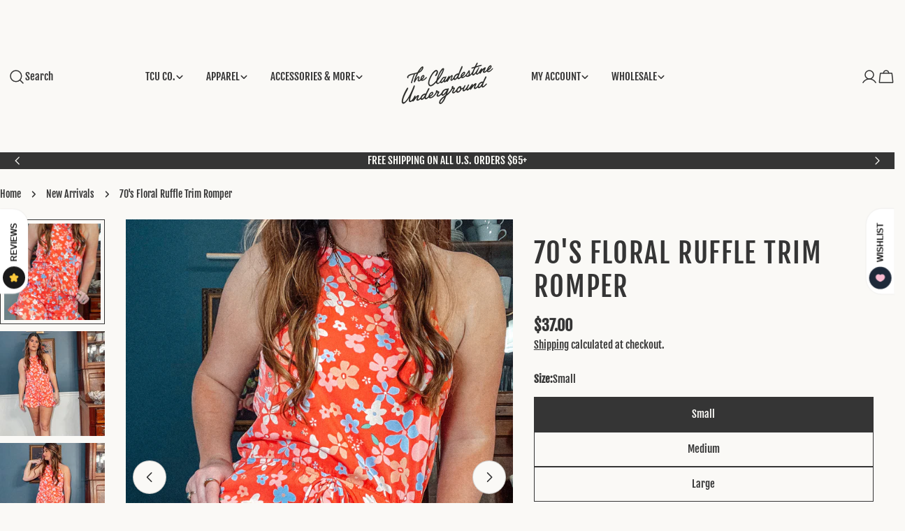

--- FILE ---
content_type: text/css
request_url: https://theclandestineunderground.com/cdn/shop/t/22/assets/section-main-product.css?v=183573652020297499671747348457
body_size: 2068
content:
@keyframes inventory-pulse{0%{opacity:.6}to{transform:scale(2.5);opacity:0}}.product{--media-width: 58.5%;--product-gap: 3rem;gap:var(--product-gap)}.product--medium{--media-width: 50%}.product--small{--media-width: 45%}.product--no-media{max-width:77rem;margin:0 auto}.product--slider-freemode.product--media-has-many .product__media-gallery-viewer{border-start-end-radius:0;border-end-end-radius:0}.product__media-item{width:100%}.product__media-item:hover .product__media-icon{opacity:1}.product__media-container{position:relative;display:flex;overflow:hidden}.product__media-icon{position:absolute;top:2rem;inset-inline-end:2rem;display:flex;align-items:center;justify-content:center;width:4rem;height:4rem;border:.1rem solid rgb(var(--color-border));border-radius:50%;background:#fff;color:#000;opacity:0;transition:all var(--duration-default)}.product__media-zoom{display:flex;position:static}.product__media-zoom:after{content:"";cursor:pointer;display:block;position:absolute;top:0;left:0;right:0;bottom:0;z-index:2;border-radius:0}.product__media-gallery-thumbails{margin:1rem 0 0;--slides-view: 5;--item-padding: .6rem}.product__media-gallery-thumbails .swiper-slide{width:calc((100% - (var(--slides-view) - 1) * var(--media-item-gap)) / var(--slides-view));margin-inline-end:var(--media-item-gap)}.product__media-gallery-thumbails .swiper-slide.swiper-slide-thumb-active .product__thumbs-container{padding:var(--item-padding)}.product__media-gallery-thumbails .swiper-slide.swiper-slide-thumb-active .product__thumbs-container:after{opacity:1}.product__xr-button[data-shopify-xr-hidden]{visibility:hidden}.product__thumbs-container{position:relative;cursor:pointer;border-radius:var(--medium-blocks-radius);transition:.3s all}.product__thumbs-container:after{content:"";position:absolute;top:0;right:0;bottom:0;left:0;border:1px solid rgba(var(--color-foreground),1);opacity:0;z-index:1;border-radius:inherit;transition:.2s all}.product__thumbs-inner{transition:.3s all;border-radius:inherit}.product__thumbs-badge{position:absolute;top:1rem;inset-inline-end:1rem;width:3.2rem;height:3.2rem;border-radius:50%;display:flex;align-items:center;justify-content:center;background:#fff;color:#000;box-shadow:0 0 1rem #0000001a}@media (max-width: 767.98px){.product__thumbs-badge{width:2.4rem;height:2.4rem}.product__thumbs-badge .icon{width:1.4rem;height:1.4rem}}.blocks-corner--round .product__media-gallery-thumbails .swiper-slide.swiper-slide-thumb-active .product__thumbs-inner{border-radius:calc(var(--medium-blocks-radius) - var(--item-padding))}@media (min-width: 768px){.product--vertical-carousel{--thumbnails-width: 7rem;--thumbnails-spacing: 1rem}.product--media-has-many.product--stacked .product__media-list,.product--media-has-many.product--grid-mix .product__media-list,.product--media-has-many.product--columns .product__media-list{flex-flow:row wrap;align-items:stretch;box-sizing:border-box}.product--media-has-many.product--stacked .product__media-item,.product--media-has-many.product--grid-mix .product__media-item,.product--media-has-many.product--columns .product__media-item{width:50%}.product--media-has-many.product--stacked .product__media-gallery-viewer,.product--media-has-many.product--grid-mix .product__media-gallery-viewer,.product--media-has-many.product--columns .product__media-gallery-viewer{margin:0 calc(var(--media-item-gap) / -2)}.product--media-has-many.product--stacked .product__media-list,.product--media-has-many.product--grid-mix .product__media-list,.product--media-has-many.product--columns .product__media-list{gap:var(--media-item-gap) 0}.product--media-has-many.product--stacked .product__media-item,.product--media-has-many.product--grid-mix .product__media-item,.product--media-has-many.product--columns .product__media-item{padding:0 calc(var(--media-item-gap) / 2)}.product--media-has-many.product--stacked .product__media-item{width:100%}.product--media-has-many.product--grid-mix .product__media-item:nth-child(3n+1){width:100%}.product--media-has-many.product--vertical-carousel .product__media-gallery-viewer-wrap{margin-inline-start:calc(var(--thumbnails-width) + var(--thumbnails-spacing))}.product--media-has-many.product--vertical-carousel .product__media-gallery-thumbails{position:absolute;top:0;inset-inline-start:0;width:var(--thumbnails-width);height:100%;margin:0}.product--media-has-many.product--vertical-carousel .product__media-gallery-thumbails .swiper-wrapper{flex-direction:column}.product--media-has-many.product--vertical-carousel .product__media-gallery-thumbails .swiper-slide{width:100%;height:auto!important;margin-inline-end:0;margin-bottom:var(--media-item-gap)}.product:not(.product--media-has-0) .product__media-wrapper{max-width:var(--media-width);width:calc(var(--media-width) - var(--product-gap) / 2)}.product:not(.product--media-has-0) .product__info-wrapper{max-width:calc(100% - var(--media-width));width:calc(100% - var(--media-width) - var(--product-gap) / 2)}.product--odd-media.product--grid-mix.product--media-has-2 .product__media-item:last-child{width:100%}.product--odd-media.product--grid-mix:not(.product--media-has-2) .product__media-item:nth-last-child(-n+2){width:50%}}@media (min-width: 1024px){.product:not(.product--media-has-0) .product__info-wrapper{padding-inline-start:3rem}.product--vertical-carousel{--thumbnails-width: 15rem;--thumbnails-spacing: 3rem}}@media (min-width: 1410px){.product:not(.product--media-has-0) .product__info-wrapper{padding-inline-start:5rem}}.product__block{--product-blocks-gap: 2.4rem;--product-blocks-gap-large: 3.2rem;margin:var(--product-blocks-gap) 0}.product__block iframe{max-width:100%}.product__block:first-child{margin-top:0}.product__block:first-child:empty+.product__block{margin-top:0}.product__block:last-child{margin-bottom:0}.product__block--badges:not(:empty)+.product__block--title{margin-top:-.4rem}.product__block--type a,.product__block--vendor a{color:currentColor}.product__block--title .product__title{word-break:break-word;margin:0}.product__block--title>a{display:none}.product__block--price,.product__block--description,.product__block--inventory{margin-top:-.8rem}.product__block--shipping+.product__block--icon-with-text,.product__block--icon-with-text+.product__block--icon-with-text,.product__block--icon-with-text+.product__block--shipping{margin-top:-1.2rem}.product__block--addons{margin-top:-1.3rem;gap:0 2.4rem}.product__block--addons .btn{padding:0!important}.product__block--pickup_availability,.product__block--buy_buttons{margin:var(--product-blocks-gap-large) 0}.product__block--buy_buttons+.product__block--pickup_availability{margin-top:-1.2rem}.product__block--pickup_availability+.product__block--collapsible_tab{margin-top:-2rem}.product__block--complementary-collapsible+.product__block--collapsible_tab,.product__block--collapsible_tab+.product__block--complementary-collapsible,.product__block--collapsible_tab+.product__block--collapsible_tab{margin-top:calc(var(--product-blocks-gap) * -1)}.product__block--complementary-inline+.product__block--collapsible_tab{margin-top:-1.2rem}.product__block--complementary .slider-controls--group{text-align:center;margin:.4rem 0 0}.product__block--complementary-inline.has-heading .slider-controls--grouped-always .slider-controls--group{position:absolute;bottom:100%;inset-inline-end:0;transform:translateY(-1.2rem);margin:0}@media (max-width: 767.98px){.product__block{--product-blocks-gap: 2rem;--product-blocks-gap-large: 2.4rem}}.product__inventory{--status-color: #10a443;display:flex;flex-wrap:nowrap;align-items:center;gap:0 .8rem;margin:0;color:var(--status-color)}.product__inventory-icon{position:relative;width:1rem;height:1rem;margin:0 .4rem;background:var(--status-color);border-radius:50%;flex:0 0 auto}.product__inventory-icon:after,.product__inventory-icon:before{position:absolute;left:0;top:0;width:100%;height:100%;content:"";background:var(--status-color);border-radius:50%;animation:inventory-pulse 2s linear infinite}.product__inventory-icon:after{animation-delay:1s}.product__inventory--out-of-stock{--status-color: rgba(var(--color-foreground), .5)}.product__inventory--low-stock{--status-color: rgb(var(--color-foreground))}.product__inventory--low-stock .product__inventory-icon{display:none}.product__inventory-stock-bar{margin-top:1.4rem}.product__inventory-stock-bar:before{--scale-x: var(--percent, 100%)}.product__view-details{gap:.6rem;margin-top:3.2rem;width:100%;height:6rem;padding:2rem;border-radius:0;justify-content:space-between;border:0;border-top:1px solid rgb(var(--color-border))}.product__view-details .icon{width:2rem;height:2rem}.product__sku.invisible:after{content:"#"}.complementary-products__heading{margin:0 0 1.5rem}.product__badges{gap:.6rem}.shopify-payment-button__button{font-family:inherit;min-height:var(--buttons-height);border-radius:var(--buttons-radius)}.shopify-payment-button__button [role=button].focused{outline:.2rem solid rgba(var(--color-foreground),.5)!important;outline-offset:.3rem;box-shadow:0 0 0 .1rem rgb(var(--color-button)),0 0 0 .3rem rgb(var(--color-background)),0 0 .5rem .4rem rgba(var(--color-foreground),.3)!important}.shopify-payment-button__button [role=button]:focus:not(:focus-visible){outline:0;box-shadow:none!important}.shopify-payment-button__button [role=button]:focus-visible{outline:.2rem solid rgba(var(--color-foreground),.5)!important;box-shadow:0 0 0 .1rem rgb(var(--color-button)),0 0 0 .3rem rgb(var(--color-background)),0 0 .5rem .4rem rgba(var(--color-foreground),.3)!important}.shopify-payment-button__button--unbranded{background-color:rgb(var(--color-button));color:rgb(var(--color-button-text));font-size:var(--font-body-size);padding:0 var(--buttons-padding);line-height:30px;font-family:var(--font-button-family);font-weight:var(--font-button-weight);letter-spacing:var(--buttons-letter-spacing, 0);text-transform:var(--buttons-transform, var(--buttons-transform-default))}.shopify-payment-button__button--unbranded::selection{background-color:rgba(var(--color-button-text),.3)}.shopify-payment-button__button--unbranded:hover,.shopify-payment-button__button--unbranded:hover:not([disabled]){color:rgb(var(--color-button-hover-text));background-color:rgb(var(--color-button-hover-background))}.shopify-payment-button__button+.shopify-payment-button__button--hidden{display:none}.shopify-payment-button__more-options{margin:1.6rem 0 1rem;font-size:1.2rem;line-height:1.5;letter-spacing:.05rem;text-decoration:underline;text-underline-offset:.3rem}.open-size-chart{font-size:var(--font-body-size)}.product-form{display:block}.product-form__error-message-wrapper:not([hidden]){display:flex;align-items:flex-start;font-size:1.3rem;line-height:1.4;letter-spacing:.04rem;margin-bottom:1.5rem}.product-form__error-message-wrapper svg{flex-shrink:0;width:1.5rem;height:1.5rem;margin-inline-end:.7rem;margin-top:.25rem}.product-form__input{flex:0 0 100%;padding:0;min-width:fit-content;border:none;margin:1.6rem 0 0}.product-form__input:first-child{margin:0}.product-form__input .form__label{display:flex;flex-wrap:wrap;justify-content:space-between;gap:0 .8rem;width:100%;padding:0;line-height:2.6rem;margin:0 0 1.2rem}.product-form__buttons{display:flex;flex-wrap:wrap;align-items:flex-end;gap:2rem 1.2rem}.product-form__buttons .shopify-payment-button{width:100%}.product-form__submit{position:relative;flex-grow:1;flex-shrink:1}.product-form__submit[aria-disabled=true]+.shopify-payment-button .shopify-payment-button__button[disabled],.product-form__submit[disabled]+.shopify-payment-button .shopify-payment-button__button[disabled]{cursor:not-allowed;opacity:.5}.ask-question-form-header{margin:0 0 2.4rem}.ask-question-form .form-field~.form-field{margin-top:2rem}.ask-question-form .form-submit{margin-top:2rem}.product__sharing--title{margin-bottom:1.2rem}.product__sharing--inputs{display:flex;align-items:center;position:relative}.product__sharing--inputs:before{content:"";position:absolute;top:0;right:0;bottom:0;left:0;border:1px solid rgb(var(--color-border));border-radius:var(--buttons-radius, 0);pointer-events:none}.product__sharing--inputs input{border-color:transparent!important;background:#fff;text-overflow:ellipsis;box-shadow:none!important;border-end-end-radius:0;border-start-end-radius:0}.product__sharing--inputs .btn{padding:0 1.6rem!important;height:var(--buttons-height);border-start-start-radius:0;border-end-start-radius:0}.product__sharing .sharing__links{display:flex;align-items:center;margin:1.6rem -1rem 0}.product__sharing .sharing__links a{position:relative;display:flex;padding:0 1rem}.product__sharing .sharing__links a:before{content:"";position:absolute;top:-1rem;bottom:-1rem;left:0;right:0}.recipient-form{display:block;position:relative;margin-bottom:3.2rem}.recipient-form>input[type=checkbox]{position:relative;top:.3rem;margin-inline-end:.4rem}.recipient-form>input[type=checkbox]:checked~.recipient-fields{display:block;animation:fade-in-up var(--duration-default) ease}.recipient-form>input[type=checkbox]:not(:checked,:disabled)~.recipient-fields{display:none}.recipient-form .alert{margin-top:2.4rem}.recipient-form .error-message:first-letter{text-transform:capitalize}.recipient-fields__field{margin:0 0 2rem}.recipient-fields{margin-top:1.6rem}.recipient-fields .field__label{white-space:nowrap;text-overflow:ellipsis;max-width:calc(100% - 3.5rem);overflow:hidden}.recipient-email-label,.js .recipient-fields{display:none}.js .recipient-email-label.required{display:inline}@media screen and (forced-colors: active){.product-form__submit[aria-disabled=true]{color:Window}}
/*# sourceMappingURL=/cdn/shop/t/22/assets/section-main-product.css.map?v=183573652020297499671747348457 */


--- FILE ---
content_type: text/css
request_url: https://theclandestineunderground.com/cdn/shop/t/22/assets/section-featured-collection.css?v=104186984798611359231747348457
body_size: -394
content:
.section--featured-collection .section__header{padding:0}.section--featured-collection .section__header-wrap{padding-bottom:var(--header-padding-bottom);gap:2.4rem}@media (max-width: 767.98px){.section--featured-collection .section__header-wrap{padding-bottom:var(--header-padding-bottom-mobile)}}.section--featured-collection.section-header-standing-column .swiper-button-prev,.section--featured-collection.section-header-standing-column .swiper-button-next{position:relative;margin:0;inset:unset}@media (min-width: 1024px){.section--featured-collection.section-header-standing-column .section__wrapper{display:grid;grid-template:minmax(0,auto) minmax(0,1fr)/minmax(0,1fr) minmax(0,3fr);column-gap:var(--header-padding-bottom-large)}.section--featured-collection.section-header-standing-column .section__content{grid-area:1/2/end/end}.section--featured-collection.section-header-standing-column .section__header{--section-header-margin-bottom: 0;row-gap:4rem;margin-bottom:3.2rem}.section--featured-collection.section-header-standing-column .section__header-wrap{padding:0;min-height:var(--heading-column-height, 0)}.section--featured-collection.section-header-standing-column.slider-enabled .section__content{margin-inline-end:calc(-1 * var(--page-padding) - 4.5rem)}}@media (min-width: 768px){.section--featured-collection.section-header-standing-column .section__header--text{text-align:start}.section--featured-collection.section-header-standing-column .section__subheading{margin-bottom:2rem}.section--featured-collection.section-header-standing-column .section__header--button{text-align:start;margin-top:2.4rem}}
/*# sourceMappingURL=/cdn/shop/t/22/assets/section-featured-collection.css.map?v=104186984798611359231747348457 */
